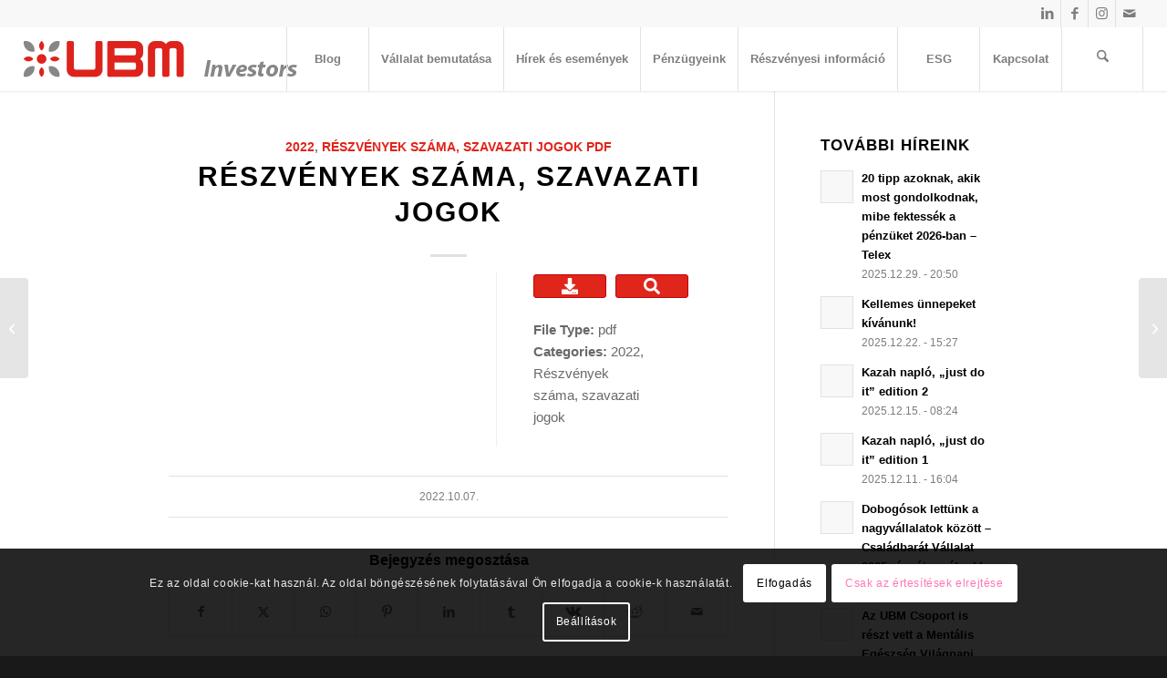

--- FILE ---
content_type: text/css
request_url: https://investors.ubm.hu/wp-content/uploads/wpcodebox/1.css?v=f1b832efef273633
body_size: 472
content:
.ubm-button-container{width:100%;position:relative;text-align:center;padding-top:27px}.red-ubm-button{display:block;background-color:#f8f8f8;padding:30px;text-decoration:none;transition:all .3s ease;position:relative;border-radius:5px}.red-ubm-button:hover{background-color:#F0F0F0}.ubm-button-text{text-align:center;padding-top:27px}.ubm-button-text h4{margin:0 0 5px 0;color:#E31E24;font-size:16px;font-weight:600;line-height:1.2}.ubm-button-text p{margin:0;font-size:16px;color:#878786}.ubm-button-icon{width:54px;height:54px;position:absolute;left:50%;top:0;transform:translate(-50%,-50%);transition:transform .3s ease}.red-ubm-button:hover .ubm-button-icon{transform:translate(-50%,-50%) scale(1.1)}.ubm-button-icon svg{width:100%;height:100%}.ubm-button-icon .elips{fill:#dc2627}.ubm-button-icon .arrow{fill:#fff}img.jelmagyarazat{vertical-align:text-bottom;margin-left:10px}@media (max-width:480px){.ubm-button-container{padding-top:20px}.red-ubm-button{padding:20px}.ubm-button-text{padding-top:20px}.ubm-button-text h4{font-size:20px}.ubm-button-text p{font-size:16px}.ubm-button-icon{width:40px;height:40px}}